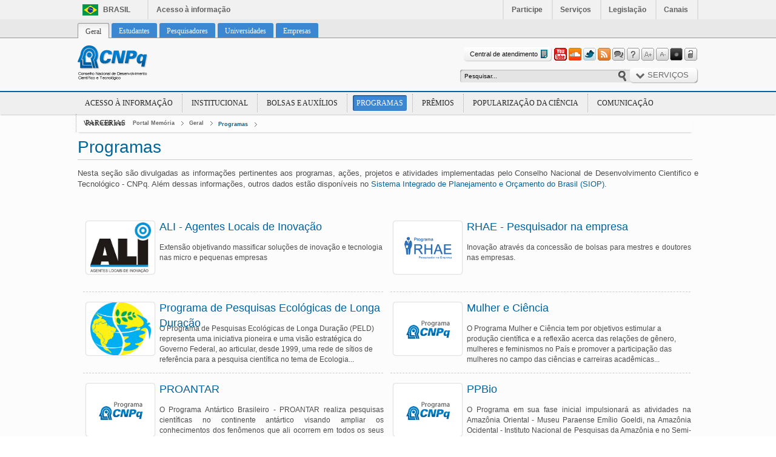

--- FILE ---
content_type: text/html;charset=UTF-8
request_url: https://memoria.cnpq.br/programas;jsessionid=130C014FE72D37E36BDAE4ACF81452BC
body_size: 15273
content:
<!DOCTYPE html> <html class="ltr" dir="ltr" lang="pt-BR"> <head> <title>Programas - Portal Memória</title> <meta content="text/html; charset=UTF-8" http-equiv="content-type" /> <link rel="Shortcut Icon" href="/Portal-CNPq-Home-theme/images/favicon.ico" /> <link href="/html/portal/css.jsp?browserId=other&amp;themeId=PortalCNPqHome_WAR_PortalCNPqHometheme&amp;colorSchemeId=01&amp;minifierType=css&amp;languageId=pt_BR&amp;t=1332008194000" rel="stylesheet" type="text/css" /> <link href="/html/portlet/journal_content/css/main.jsp?browserId=other&amp;themeId=PortalCNPqHome_WAR_PortalCNPqHometheme&amp;colorSchemeId=01&amp;minifierType=css&amp;languageId=pt_BR&amp;t=1766008589000" rel="stylesheet" type="text/css" /> <link href="/html/portlet/asset_publisher/css/main.jsp?browserId=other&amp;themeId=PortalCNPqHome_WAR_PortalCNPqHometheme&amp;colorSchemeId=01&amp;minifierType=css&amp;languageId=pt_BR&amp;t=1766008589000" rel="stylesheet" type="text/css" /> <link href="/twitter-user-portlet/css/portlet.css?browserId=other&amp;minifierType=css&amp;languageId=pt_BR&amp;t=1372356402000" rel="stylesheet" type="text/css" /> <link href="/html/portlet/site_map/css/main.jsp?browserId=other&amp;themeId=PortalCNPqHome_WAR_PortalCNPqHometheme&amp;colorSchemeId=01&amp;minifierType=css&amp;languageId=pt_BR&amp;t=1766008589000" rel="stylesheet" type="text/css" /> <script type="text/javascript">/*<![CDATA[*/var Liferay={Browser:{acceptsGzip:function(){return true},getMajorVersion:function(){return 131},getRevision:function(){return"537.36"},getVersion:function(){return"131.0.0.0"},isAir:function(){return false},isChrome:function(){return true},isFirefox:function(){return false},isGecko:function(){return true},isIe:function(){return false},isIphone:function(){return false},isLinux:function(){return false},isMac:function(){return true},isMobile:function(){return false},isMozilla:function(){return true},isOpera:function(){return false},isRtf:function(){return true},isSafari:function(){return true},isSun:function(){return false},isWap:function(){return false},isWapXhtml:function(){return false},isWebKit:function(){return true},isWindows:function(){return false},isWml:function(){return false}},ThemeDisplay:{getCompanyId:function(){return"10132"},getCompanyGroupId:function(){return"10165"},getUserId:function(){return"10135"},getDoAsUserIdEncoded:function(){return""},getPlid:function(){return"12129"},getLayoutId:function(){return"10"},getLayoutURL:function(){return"https://memoria.cnpq.br/programas"},isPrivateLayout:function(){return"false"},getParentLayoutId:function(){return"1"},getScopeGroupId:function(){return"10157"},getParentGroupId:function(){return"10157"},isImpersonated:function(){return false},isSignedIn:function(){return false},getDefaultLanguageId:function(){return"pt_BR"},getLanguageId:function(){return"pt_BR"},isFreeformLayout:function(){return false},isStateExclusive:function(){return false},isStateMaximized:function(){return false},isStatePopUp:function(){return false},getPathContext:function(){return""},getPathImage:function(){return"/image"},getPathJavaScript:function(){return"/html/js"},getPathMain:function(){return"/c"},getPathThemeImages:function(){return"/Portal-CNPq-Home-theme/images"},getPathThemeRoot:function(){return"/Portal-CNPq-Home-theme/"},getURLHome:function(){return"https://memoria.cnpq.br/web/guest/geral"},getSessionId:function(){return"4F7DB4431E4AE965EB1FA5F10099EAF2"},getPortletSetupShowBordersDefault:function(){return true}},PropsValues:{NTLM_AUTH_ENABLED:false}};var themeDisplay=Liferay.ThemeDisplay;Liferay.AUI={getBasePath:function(){return"/html/js/aui/"},getCombine:function(){return true},getComboPath:function(){return"/combo/?browserId=other&minifierType=js&languageId=pt_BR&t=1332008242000&p=/html/js&"},getFilter:function(){return{replaceStr:function(c,b,a){return b+"m="+(c.split("/html/js")[1]||"")},searchExp:"(\\?|&)/([^&]+)"}}};window.YUI_config={comboBase:Liferay.AUI.getComboPath(),fetchCSS:false,filter:Liferay.AUI.getFilter(),root:Liferay.AUI.getBasePath()};Liferay.currentURL="\x2fprogramas";Liferay.currentURLEncoded="%2Fprogramas";/*]]>*/</script> <script src="/html/js/barebone.jsp?browserId=other&amp;themeId=PortalCNPqHome_WAR_PortalCNPqHometheme&amp;colorSchemeId=01&amp;minifierType=js&amp;minifierBundleId=javascript.barebone.files&amp;languageId=pt_BR&amp;t=1332008242000" type="text/javascript"></script> <script type="text/javascript">/*<![CDATA[*/Liferay.Portlet.list=["73_INSTANCE_sN80","56_INSTANCE_8NkD","101_INSTANCE_R7Ts","56_INSTANCE_0oUw","twitterportlet_WAR_twitteruserportlet","85_INSTANCE_p7C0","56_INSTANCE_SJ2r","56_INSTANCE_Y1d4","77","56_INSTANCE_zVP1"];/*]]>*/</script> <link class="lfr-css-file" href="/Portal-CNPq-Home-theme/css/main.css?browserId=other&amp;minifierType=css&amp;languageId=pt_BR&amp;t=1440682773000" rel="stylesheet" type="text/css" /> <style type="text/css">#heading .logo{background:url(/image/layout_set_logo?img_id=30365&amp;t=1766009200328) no-repeat;display:block;font-size:0;height:62px;text-indent:-9999em;width:164px;}</style> <style type="text/css">.portlet-title{background:none repeat scroll 0 0 transparent!important;color:#7E7E7E!important;font-family:tahoma!important;font-size:23px!important;font-weight:normal!important;padding-bottom:38px!important;}input[value="Salvar como rascunho"]{display:none;}#navigation li{background:url("../images/bullet-menu.png") no-repeat scroll 2px 8px transparent;display:block;float:left;list-style-type:none;margin:10px 0 28px 22px;padding:0 2px 0 19px;text-shadow:0 1px 0 #FFF;}.documentos{background:none repeat scroll 0 0 #E5E5E5;border-radius:4px 4px 4px 4px;box-shadow:0 0 5px #888;margin:8px 5px 1px 3px;padding:8px 9px 10px 10px;}.documentos .results-row td{background:trasparent;border-top:1px dashed #CCC;}.documentos .portlet-title{background:none repeat scroll 0 0 transparent!important;color:#7E7E7E!important;font-family:tahoma!important;font-size:23px!important;font-weight:normal!important;margin-bottom:38px;padding-bottom:6px!important;padding-left:0;padding-right:0;padding-top:0;}.documentos .results-row.alt td{background:none repeat scroll 0 0 transparent!important;}.documentos .taglib-page-iterator{margin-bottom:-24px;margin-top:-9px;}.lfr-asset-panels .lfr-panel,.lfr-asset-column-details .lfr-panel{clear:both;margin-bottom:1.5em;margin-top:4.5em;}.portlet-body .taglib-header .header-title{color:#1DBF83;font-size:22px;font-weight:normal;text-indent:-20px;}div.orbit a img{opacity:1!important;}.orbit-bullets{display:none;}.taglib-search-iterator td.align-right{text-align:left;}.orgaos-mcti a{background:url("http://www.cienciasemfronteiras.cnpq.br/Ciencia_sem_fronteiras-theme/images/sprite-logos-orgaos.png") no-repeat scroll left 10px transparent;float:left;height:62px;margin-left:24px;margin-right:auto;margin-top:0;width:122px;display:block;}.orgaos-mec a{background:url("http://www.cienciasemfronteiras.cnpq.br/Ciencia_sem_fronteiras-theme/images/sprite-logos-orgaos.png") no-repeat scroll right 10px transparent;float:left;height:62px;margin-left:auto;margin-right:auto;margin-top:0;width:175px;display:block;}div.slider-nav{display:block;position:absolute;top:88px;width:100%;z-index:9999999;}.orbit-bullets{display:block;left:48%;list-style:none outside none;margin:-2px 0 0;padding:0;position:absolute;z-index:1000;}.results-row{border-top:1px dashed #999;}</style> <style type="text/css"></style> <script type="text/javascript" src="/Portal-CNPq-Home-theme/js/jquery.min.js"></script> <script type="text/javascript" src="/Portal-CNPq-Home-theme/js/jquery.bestupper.min.js"></script> <script type="text/javascript" src="/Portal-CNPq-Home-theme/js/jquery.cookie.js"></script> <script type="text/javascript" src="/Portal-CNPq-Home-theme/js/jquery.jqtransform.js"></script> <script type="text/javascript" src="/Portal-CNPq-Home-theme/js/init.js"></script> <script type="text/javascript" src="/Portal-CNPq-Home-theme/js/organictabs.jquery.js"></script> <script type="text/javascript" src="/Portal-CNPq-Home-theme/js/voltar-ao-topo.js"></script> <script type="text/javascript" src="/Portal-CNPq-Home-theme/js/jquery.accordion.js"></script> <script type="text/javascript" src="/Portal-CNPq-Home-theme/js/galeria_youtube.js"></script> <script type="text/javascript" src="/Portal-CNPq-Home-theme/js/jcarousel.js"></script> <script type="text/javascript" src="/Portal-CNPq-Home-theme/js/infograficos.js"></script> <script type="text/javascript" src="/Portal-CNPq-Home-theme/js/banner_perfis.js"></script> <script type="text/javascript" src="/Portal-CNPq-Home-theme/js/font_size.js"></script> <script type="text/javascript" src="/Portal-CNPq-Home-theme/js/youtube-link-to-player.js"></script> <script type="text/javascript" src="/Portal-CNPq-Home-theme/js/jquery.carouFredSel-6.2.1-packed.js"></script> <script type="text/javascript" src="/Portal-CNPq-Home-theme/js/flickity.pkgd.js"></script> <!-- js filtro rodape --> <script type="text/javascript" src="/Portal-CNPq-Home-theme/js/jquery.mCustomScrollbar.concat.min.js"></script> <script type="text/javascript" src="/Portal-CNPq-Home-theme/js/quicksilver.js"></script> <script type="text/javascript" src="/Portal-CNPq-Home-theme/js/ScrollbarAndFormSearch-custom.js"></script> <!-- js filtro rodape --> <!-- js soundcloud Inicio --> <!--<script type="text/javascript" src="/Portal-CNPq-Home-theme/js/audioPlugin.js"></script>--> <script type="text/javascript" src="https://w.soundcloud.com/player/api.js"></script> <script type="text/javascript" src="/Portal-CNPq-Home-theme/js/sondCloud-api-Custom.js"></script> <!-- js soundcloud fim --> <script>/*<![CDATA[*/jQuery(document).ready(function(){var a=$(".tit_noticias a").parents(".portlet-asset-publisher").length;if(a>=2){$(".portlet-asset-publisher  .tit_noticias a:eq(0)").each(function(){destak1=$(this).attr("href")});$(".tit_noticias a").parents(".portlet-asset-publisher:eq(1)").each(function(){$(".asset-full-content").hide();$(this).find(".final-separator:eq(0)").hide();$(this).find(".tit_noticias a").each(function(){elemento=$(this).parent().parent().parent().parent().parent().parent().parent();destak2=$(this).attr("href");if(destak1==destak2){$(elemento).html("")}});$(this).find(".rel_noticias").removeClass("primeira-noticia");$(this).find(".rel_noticias").removeClass("primeira-noticia-estudante");$(this).find(".rel_noticias").removeClass("primeira-noticia-pesquisador");$(this).find(".rel_noticias").removeClass("primeira-noticia-universidades");$(this).find(".rel_noticias").removeClass("primeira-noticia-empresas");$(".asset-full-content").show()})}});/*]]>*/</script> <meta http-equiv="X-UA-Compatible" value="IE=9"/> <!--Google Analytics - in�cio--> <script type="text/javascript">/*<![CDATA[*/var _gaq=_gaq||[];_gaq.push(["_setAccount","UA-31709752-1"]);_gaq.push(["_trackPageview"]);(function(){var b=document.createElement("script");b.type="text/javascript";b.async=true;b.src=("https:"==document.location.protocol?"https://ssl":"http://www")+".google-analytics.com/ga.js";var a=document.getElementsByTagName("script")[0];a.parentNode.insertBefore(b,a)})();/*]]>*/</script> <!--Google Analytics - fim--> <script src="/Portal-CNPq-Home-theme/js/mrBanner.js" type="text/javascript"></script> </head> <body class=" controls-visible guest-community signed-out public-page"> <div id="limites"> <div id="barra-brasil"> <div id="wrapper-barra-brasil"> <div class="brasil-flag"><a class="link-barra" href="http://brasil.gov.br">Brasil</a></div> <span class="acesso-info"><a class="link-barra" href="http://brasil.gov.br/barra#acesso-informacao">Acesso &agrave; informa&ccedil;&atilde;o</a></span> <ul class="list"> <li class="list-item first"><a class="link-barra" href="http://brasil.gov.br/barra#participe">Participe</a></li> <li class="list-item"><a class="link-barra" href="http://www.servicos.gov.br/">Servi&ccedil;os</a></li> <li class="list-item"><a class="link-barra" href="http://www.planalto.gov.br/legislacao">Legisla&ccedil;&atilde;o</a></li> <li class="list-item last last-item"><a class="link-barra" href="http://brasil.gov.br/barra#orgaos-atuacao-canais">Canais</a></li> </ul> </div> </div> <!--<script src="http://www.mct.gov.br/topo-mcti/topo-mcti.js.php" type="text/javascript"></script>--> <div id="wrapper"> <a href="#main-content" id="skip-to-content">Pular para o conteúdo</a> <div id="topo"> <header id="banner" role="banner"> <a href="/c/portal/login?p_l_id=12129" id="sign-in" rel="nofollow">Entrar</a> <!--INICIO NAVIGATOR --> <div id="abas-perfis"> <ul class="container"> <li class="selected"> <a href="https://memoria.cnpq.br/geral;jsessionid=4F7DB4431E4AE965EB1FA5F10099EAF2" ><span> Geral</span></a> <div class="menu_principal"> <ul class="child-menu"> <li> <a href="https://memoria.cnpq.br/acesso-a-informacao;jsessionid=4F7DB4431E4AE965EB1FA5F10099EAF2" >Acesso à Informação</a> </li> <li> <a href="https://memoria.cnpq.br/o-cnpq;jsessionid=4F7DB4431E4AE965EB1FA5F10099EAF2" >Institucional</a> </li> <li> <a href="https://memoria.cnpq.br/bolsas-e-auxilios;jsessionid=4F7DB4431E4AE965EB1FA5F10099EAF2" >Bolsas e Auxílios</a> </li> <li class="selected"> <a href="https://memoria.cnpq.br/programas;jsessionid=4F7DB4431E4AE965EB1FA5F10099EAF2" >Programas</a> </li> <li> <a href="https://memoria.cnpq.br/premios;jsessionid=4F7DB4431E4AE965EB1FA5F10099EAF2" >Prêmios</a> </li> <li> <a href="https://memoria.cnpq.br/popularizacao-da-ciencia;jsessionid=4F7DB4431E4AE965EB1FA5F10099EAF2" >Popularização da Ciência</a> </li> <li> <a href="https://memoria.cnpq.br/comunicacao;jsessionid=4F7DB4431E4AE965EB1FA5F10099EAF2" >Comunicação</a> </li> <li> <a href="https://memoria.cnpq.br/parcerias;jsessionid=4F7DB4431E4AE965EB1FA5F10099EAF2" >Parcerias</a> </li> </ul> </div> </li> <li> <a href="https://memoria.cnpq.br/estudantes;jsessionid=4F7DB4431E4AE965EB1FA5F10099EAF2" ><span> Estudantes</span></a> </li> <li> <a href="https://memoria.cnpq.br/pesquisadores;jsessionid=4F7DB4431E4AE965EB1FA5F10099EAF2" ><span> Pesquisadores</span></a> </li> <li> <a href="https://memoria.cnpq.br/universidades;jsessionid=4F7DB4431E4AE965EB1FA5F10099EAF2" ><span> Universidades</span></a> </li> <li> <a href="https://memoria.cnpq.br/empresas;jsessionid=4F7DB4431E4AE965EB1FA5F10099EAF2" ><span> Empresas</span></a> </li> </ul> </div> <!--FIM NAVIGATOR--> </header> <div id="top-bar"> <div class="container"> <hgroup id="heading"> <h1 class="company-title"> <a class="logo" href="https://memoria.cnpq.br/web/guest/geral;jsessionid=4F7DB4431E4AE965EB1FA5F10099EAF2" title="Ir para Portal Memória"> <span>Portal Memória</span> </a> </h1> </hgroup> <div id="containerTopRight"> <div id="contatoOportunidades"> <a href="/web/guest/central-de-atendimento" class="faleConosco">Central de atendimento<span></span></a> </div> <div id="btnsBusca"> <ul class="btsTools"> <li> <a class="btn-youtube" href="http://www.youtube.com/cnpqoficial" target="_blank" rel="tooltip" title="Youtube"></a> </li> <li> <a class="btn-soundcloud" href="https://soundcloud.com/cnpq" target="_blank" rel="tooltip" title="SoundCloud"></a> </li> <li> <a class="btn-twitter" href="https://twitter.com/CNPq_oficial" target="_blank" rel="tooltip" title="Twitter"></a> </li> <li> <a class="btn-rss" href="/web/guest/noticias/-/asset_publisher/6QsO/rss?p_p_cacheability=cacheLevelPage" rel="tooltip" title="RSS"></a> </li> <li> <a class="btn-Ouvidoria" href="/web/guest/ouvidoria" rel="tooltip" title="Ouvidoria"></a> </li> </ul> <ul class="btsTools"> <li> <a class="btn-pFrequentes" href="/perguntas-frequentes1" rel="tooltip" title="Perguntas Frequentes"></a> </li> <li> <a class="btn-aPlus" href="" rel="tooltip" title="Aumentar a fonte"></a> </li> <li> <a class="btn-aLess" href="" rel="tooltip" title="Diminuir a fonte"></a> </li> <li> <a class="btn-aContast" href="" rel="tooltip" title="Contraste"></a> </li> <li> <a class="btn-aLogin" href="http://portal-adm.cnpq.br/web/guest/geral?p_p_id=58&p_p_lifecycle=0&p_p_state=maximized&p_p_mode=view&saveLastPath=0&_58_struts_action=%2Flogin%2Flogin" rel="tooltip" title="Login"></a> </li> </ul> <hr/> </div> </div> <hr/> </div> </div> </div> <div id="content"> <div id="p_p_id_103_" class="portlet-boundary portlet-boundary_103_  portlet-static portlet-static-end  " > <a id="p_103"></a> </div> <div class="CNPq_AcoesProgramas" id="main-content" role="main"> <div id="conteudo_central"> <!-- Busca --> <div id="busca_principal"> <div class="portlet-layout"> <div class="portlet-column portlet-column-only" id="column-8"> <div class="portlet-dropzone portlet-column-content portlet-column-content-only" id="layout-column_column-8"> <div id="p_p_id_77_" class="portlet-boundary portlet-boundary_77_  portlet-static portlet-static-end portlet-journal-content-search " > <a id="p_77"></a> <div class="portlet-borderless-container" style=""> <div class="portlet-body"> <form action="https://memoria.cnpq.br/programas;jsessionid=4F7DB4431E4AE965EB1FA5F10099EAF2?p_p_id=77&p_p_lifecycle=0&p_p_state=maximized&p_p_mode=view&p_p_col_id=column-8&p_p_col_count=1&_77_struts_action=%2Fjournal_content_search%2Fsearch" class="aui-form" method="post" name="_77_fm" onSubmit="submitForm(this); return false;"> <span class="aui-field aui-field-text aui-field-inline"> <span class="aui-field-content"> <span class='aui-field-element '> <input class="aui-field-input aui-field-input-text"  id="_77_keywords" name="_77_keywords"   title="Procurar conteúdo web" type="text" value="Pesquisar&#x2e;&#x2e;&#x2e;"  onBlur="if (this.value == '') { this.value = '\u0050\u0065\u0073\u0071\u0075\u0069\u0073\u0061\u0072\u002e\u002e\u002e'; }" onFocus="if (this.value == '\u0050\u0065\u0073\u0071\u0075\u0069\u0073\u0061\u0072\u002e\u002e\u002e') { this.value = ''; }" size="30"  /> </span> </span> </span> <span class="aui-field aui-field-image aui-field-inline"> <span class="aui-field-content"> <span class='aui-field-element '> <input class="aui-field-input aui-field-input-image"  id="_77_search" name="_77_search"   title="Pesquisar" type="image" value=""  align="absmiddle" src="/Portal-CNPq-Home-theme/images/common/search.png" border="0"  /> </span> </span> </span> </form> </div> </div> </div> </div></div> </div> </div> <!-- Servi�os --> <div id="servicos"> <div class="portlet-layout"> <div class="portlet-column portlet-column-only" id="column-9"> <div class="portlet-dropzone portlet-column-content portlet-column-content-only" id="layout-column_column-9"> <div id="p_p_id_56_INSTANCE_zVP1_" class="portlet-boundary portlet-boundary_56_  portlet-static portlet-static-end portlet-journal-content " > <a id="p_56_INSTANCE_zVP1"></a> <div class="portlet-borderless-container" style=""> <div class="portlet-body"> <div class="journal-content-article" id="article_10132_10157_13986_4.9"> <ul id="btnServicos"> <li > <a id="temasButton" class=" ">Serviços</a> <ul class="off" id="temasNav"> <li> <h3>Todos os serviços</h3> <ul> <li><a href="http://lattes.cnpq.br/" target="_blank" title="Plataforma Lattes"> Plataforma Lattes </a></li> <li><a href="http://carloschagas.cnpq.br/" target="_blank" title="Plataforma Carlos Chagas"> Plataforma Carlos Chagas </a></li> <li><a href="http://cnpq.br/web/guest/mapa-de-investimentos-novo" target="_blank" title="Mapa de Investimentos"> Mapa de Investimentos </a></li> <li><a href="http://lattes.cnpq.br/" target="_blank" title="Diretório de Grupos de Pesquisa"> Diretório de Grupos de Pesquisa </a></li> <li><a href="http://email.cnpq.br" target="_blank" title="E-mail do Pesquisador"> E-mail do Pesquisador </a></li> <li><a href="/web/guest/importacoes-para-pesquisa" target="_blank" title="Importações para Pesquisa"> Importações para Pesquisa </a></li> <li><a href="/web/guest/agencia-de-viagem" target="_blank" title="Agência de viagens credenciada"> Agência de viagens credenciada </a></li> <li><a href="/web/guest/estatisticas" target="_blank" title="Estatísticas e indicadores"> Estatísticas e indicadores </a></li> <li><a href="https://wwws.cnpq.br/sigef_imp/owa/pservicos.entrada?opcao=contracheque" target="_blank" title="Emissão de Contra-cheques"> Emissão de Contra-cheques </a></li> <li><a href="https://wwws.cnpq.br/sigef_imp/owa/pservicos.entrada?opcao=decrend" target="_blank" title="Declaração de Rendimentos"> Declaração de Rendimentos </a></li> <li><a href="http://servicosweb.cnpq.br/ad/assinar/" target="_blank" title="Assinador Digital"> Assinador Digital </a></li> <li><a href="http://servicosweb.cnpq.br/visualizador/" target="_blank" title="Consultar Autenticidade de Documentos"> Consultar Autenticidade de Documentos </a></li> <li><a href="http://servicosweb.cnpq.br/ad/autenticar/" target="_blank" title="Autenticador Digital"> Autenticador Digital </a></li> <li><a href="http://plsql1.cnpq.br/guia_recolhimento/sigef01" target="_blank" title="Gerador GRU"> Gerador GRU </a></li> <li><a href="/web/guest/sua-senha" target="_blank" title="Sua Senha"> Sua Senha </a></li> <li><a href="https://wwws.cnpq.br/cvlattesweb/pkg_cad_rh.inicio" target="_blank" title="Cadastrar Usuário"> Cadastrar Usuário </a></li> <li><a href="/web/guest/acesso-ao-patrimonio-genetico" target="_blank" title="Acesso ao patrimônio genético"> Acesso ao patrimônio genético </a></li> <li><a href="/web/guest/aex-expedicao-cientifica" target="_blank" title="Expedição Científica"> Expedição Científica </a></li> <li><a href="/web/guest/ferramentas" target="_blank" title="Ferramentas para Bolsas"> Ferramentas para Bolsas </a></li> <li><a href="/web/guest/livro-eletronico" target="_blank" title="Livro Eletrônico"> Livro Eletrônico </a></li> <li><a href="/web/guest/dados_abertos" target="_blank" title="Dados Abertos"> Dados Abertos </a></li> <li><a href="/web/guest/propriedade-intelectual" target="_blank" title="Suporte a Propriedade Intelectual"> Suporte a Propriedade Intelectual </a></li> </ul> </li> </ul> </li> </ul> <script>/*<![CDATA[*/$(document).ready(function(){$("#btnServicos > li").click(function(){$(this).toggleClass("selected")})});/*]]>*/</script> </div> </div> </div> </div> </div></div> </div> </div> <!-- Breadcramps --> <div id="breadcramps"> <div class="portlet-layout"> <div class="portlet-column portlet-column-only" id="column-1"> <div class="portlet-dropzone portlet-column-content portlet-column-content-only" id="layout-column_column-1"> <div id="p_p_id_73_INSTANCE_sN80_" class="portlet-boundary portlet-boundary_73_  portlet-static portlet-static-end portlet-breadcrumb " > <a id="p_73_INSTANCE_sN80"></a> <div class="portlet-borderless-container" style=""> <div class="portlet-body"> <ul class="breadcrumbs lfr-component"> <li class="first"><span><a href="https://memoria.cnpq.br">Portal Memória</a></span></li><li><span><a href="https://memoria.cnpq.br/geral" >Geral</a></span></li><li class="last"><span><a href="https://memoria.cnpq.br/programas" >Programas</a></span></li> </ul> </div> </div> </div> </div></div> </div> </div> <!-- Conte�do  --> <div id="conteudo"> <div class="portlet-layout"> <div class="portlet-column portlet-column-only" id="column-2"> <div class="portlet-dropzone portlet-column-content portlet-column-content-only" id="layout-column_column-2"> <div id="p_p_id_56_INSTANCE_8NkD_" class="portlet-boundary portlet-boundary_56_  portlet-static portlet-static-end portlet-journal-content " > <a id="p_56_INSTANCE_8NkD"></a> <div class="portlet-borderless-container" style=""> <div class="portlet-body"> <div class="journal-content-article" id="article_10132_10157_95816_1.6"> <div class="containerTxt"><h2 class="tit-page">Programas</h2><p> Nesta seção são divulgadas as informações pertinentes aos programas, ações, projetos e atividades implementadas pelo Conselho Nacional de Desenvolvimento Cientifico e Tecnológico - CNPq. Além dessas informações, outros dados estão disponíveis no <a href="https://www.siop.planejamento.gov.br/siop/" target="_blank">Sistema Integrado de Planejamento e Orçamento do Brasil (SIOP)</a>.</p> </div> </div> </div> </div> </div> <div id="p_p_id_101_INSTANCE_R7Ts_" class="portlet-boundary portlet-boundary_101_  portlet-static portlet-static-end portlet-asset-publisher " > <a id="p_101_INSTANCE_R7Ts"></a> <div class="portlet-borderless-container" style=""> <div class="portlet-body"> <form action="" class="aui-form  " id="_101_INSTANCE_R7Ts_fm" name="_101_INSTANCE_R7Ts_fm" > <div class="add-asset-selector"> </div> </form> <div class="asset-full-content no-title"> <div class="asset-content"> <div class="journal-content-article"> <div class="programas"> <ul class="list-programas cl contemfloat"> <li> <div class="img_prog"> <a title="Saiba mais" class="link-programas" href="/web/guest/apresentacao15" style="background:url(/image/image_gallery?uuid=32d203ee-5848-47fa-88e3-5bc436674374&groupId=10157&t=1422620282920) no-repeat 0 0; width:178px; height:108px; display:block;"></a> </div> <div> <a href="/web/guest/apresentacao15"><h3>ALI - Agentes Locais de Inovação</h3></a> <p> Extens&atilde;o objetivando massificar solu&ccedil;&otilde;es de inova&ccedil;&atilde;o e tecnologia nas micro e pequenas empresas</p> <div class="clear"></div> </div> <div> </div> </li> </ul> </div> </div> </div> <div class="asset-metadata"> </div> </div> <div class="separator"><!-- --></div> <div class="asset-full-content no-title"> <div class="asset-content"> <div class="journal-content-article"> <div class="programas"> <ul class="list-programas cl contemfloat"> <li> <div class="img_prog"> <a title="Saiba mais" class="link-programas" href="/web/guest/rhae" style="background:url(/image/image_gallery?uuid=465de5bc-e7dc-4b2f-b63d-6ba86fb72dbb&groupId=10157&t=1421412679233) no-repeat 0 0; width:178px; height:108px; display:block;"></a> </div> <div> <a href="/web/guest/rhae"><h3>RHAE - Pesquisador na empresa</h3></a> <p style="text-align: justify;"> Inova&ccedil;&atilde;o atrav&eacute;s da concess&atilde;o de bolsas para mestres e doutores nas empresas.</p> <div class="clear"></div> </div> <div> </div> </li> </ul> </div> </div> </div> <div class="asset-metadata"> </div> </div> <div class="separator"><!-- --></div> <div class="asset-full-content no-title"> <div class="asset-content"> <div class="journal-content-article"> <div class="programas"> <ul class="list-programas cl contemfloat"> <li> <div class="img_prog"> <a title="Saiba mais" class="link-programas" href="/web/guest/apresentacao7" style="background:url(/image/image_gallery?uuid=c1ad8e53-6357-4b84-9455-bc7ca7607b40&groupId=10157&t=1441816507022) no-repeat 0 0; width:178px; height:108px; display:block;"></a> </div> <div> <a href="/web/guest/apresentacao7"><h3>Programa de Pesquisas Ecológicas de Longa Duração</h3></a> <p> O Programa de Pesquisas Ecológicas de Longa Duração (PELD) representa uma iniciativa pioneira e uma visão estratégica do Governo Federal, ao articular, desde 1999, uma rede de sítios de referência para a pesquisa científica no tema de Ecologia...</p> <div class="clear"></div> </div> <div> </div> </li> </ul> </div> </div> </div> <div class="asset-metadata"> </div> </div> <div class="separator"><!-- --></div> <div class="asset-full-content no-title"> <div class="asset-content"> <div class="journal-content-article"> <div class="programas"> <ul class="list-programas cl contemfloat"> <li> <div class="img_prog"> <a title="Saiba mais" class="link-programas" href="/web/guest/apresentacao2" style="background:url(/image/image_gallery?uuid=4e33fa25-cabe-46c9-a147-3dfab570ce41&groupId=10157&t=1334949706855) no-repeat 0 0; width:178px; height:108px; display:block;"></a> </div> <div> <a href="/web/guest/apresentacao2"><h3>Mulher e Ciência</h3></a> <p> O Programa Mulher e Ci&ecirc;ncia tem por objetivos estimular a produ&ccedil;&atilde;o cient&iacute;fica e a reflex&atilde;o acerca das rela&ccedil;&otilde;es de g&ecirc;nero, mulheres e feminismos no Pa&iacute;s e promover a participa&ccedil;&atilde;o das mulheres no campo das ci&ecirc;ncias e carreiras acad&ecirc;micas...</p> <div class="clear"></div> </div> <div> </div> </li> </ul> </div> </div> </div> <div class="asset-metadata"> </div> </div> <div class="separator"><!-- --></div> <div class="asset-full-content no-title"> <div class="asset-content"> <div class="journal-content-article"> <div class="programas"> <ul class="list-programas cl contemfloat"> <li> <div class="img_prog"> <a title="Saiba mais" class="link-programas" href="/web/guest/proantar" style="background:url(/image/image_gallery?uuid=4e33fa25-cabe-46c9-a147-3dfab570ce41&groupId=10157&t=1334949706855) no-repeat 0 0; width:178px; height:108px; display:block;"></a> </div> <div> <a href="/web/guest/proantar"><h3>PROANTAR</h3></a> <p style="text-align: justify;"> O Programa Ant&aacute;rtico Brasileiro - PROANTAR realiza pesquisas cient&iacute;ficas no continente ant&aacute;rtico visando ampliar os conhecimentos dos fen&ocirc;menos que ali ocorrem em todos os seus aspectos a suas influ&ecirc;ncias sobre o Brasil...</p> <div class="clear"></div> </div> <div> </div> </li> </ul> </div> </div> </div> <div class="asset-metadata"> </div> </div> <div class="separator"><!-- --></div> <div class="asset-full-content no-title"> <div class="asset-content"> <div class="journal-content-article"> <div class="programas"> <ul class="list-programas cl contemfloat"> <li> <div class="img_prog"> <a title="Saiba mais" class="link-programas" href="http://ppbio.inpa.gov.br/Port" style="background:url(/image/image_gallery?uuid=4e33fa25-cabe-46c9-a147-3dfab570ce41&groupId=10157&t=1334949706855) no-repeat 0 0; width:178px; height:108px; display:block;"></a> </div> <div> <a href="http://ppbio.inpa.gov.br/Port"><h3>PPBio</h3></a> <p style="text-align: justify;"> O Programa em sua fase inicial impulsionar&aacute; as atividades na Amaz&ocirc;nia Oriental - Museu Paraense Em&iacute;lio Goeldi, na Amaz&ocirc;nia Ocidental - Instituto Nacional de Pesquisas da Amaz&ocirc;nia e no Semi-&aacute;rido...</p> <div class="clear"></div> </div> <div> </div> </li> </ul> </div> </div> </div> <div class="asset-metadata"> </div> </div> <div class="separator"><!-- --></div> <div class="asset-full-content no-title"> <div class="asset-content"> <div class="journal-content-article"> <div class="programas"> <ul class="list-programas cl contemfloat"> <li> <div class="img_prog"> <a title="Saiba mais" class="link-programas" href="http://www.cienciasemfronteiras.gov.br" style="background:url(/image/image_gallery?uuid=4e33fa25-cabe-46c9-a147-3dfab570ce41&groupId=10157&t=1334949706855) no-repeat 0 0; width:178px; height:108px; display:block;"></a> </div> <div> <a href="http://www.cienciasemfronteiras.gov.br"><h3>Ciência sem Fronteiras</h3></a> <p> Ci&ecirc;ncia sem Fronteiras &eacute; um programa que busca promover a consolida&ccedil;&atilde;o, expans&atilde;o e internacionaliza&ccedil;&atilde;o da ci&ecirc;ncia e tecnologia, da inova&ccedil;&atilde;o e da competitividade brasileira por meio do interc&acirc;mbio e da mobilidade internacional...</p> <div class="clear"></div> </div> <div> </div> </li> </ul> </div> </div> </div> <div class="asset-metadata"> </div> </div> <div class="separator"><!-- --></div> <div class="asset-full-content no-title"> <div class="asset-content"> <div class="journal-content-article"> <div class="programas"> <ul class="list-programas cl contemfloat"> <li> <div class="img_prog"> <a title="Saiba mais" class="link-programas" href="/web/guest/cooperacao-internacional" style="background:url(/image/image_gallery?uuid=4e33fa25-cabe-46c9-a147-3dfab570ce41&groupId=10157&t=1326718358060) no-repeat 0 0; width:178px; height:108px; display:block;"></a> </div> <div> <a href="/web/guest/cooperacao-internacional"><h3>Cooperação Internacional</h3></a> <p style="text-align: justify;"> Na CGCIN - Assessoria de Coopera&ccedil;&atilde;o Internacional do CNPq, a coopera&ccedil;&atilde;o cient&iacute;fica e tecnol&oacute;gica internacional &eacute; empreendida por meio do apoio &agrave; mobilidade de pesquisadores no desenvolvimento conjunto de pesquisas...</p> <div class="clear"></div> </div> <div> </div> </li> </ul> </div> </div> </div> <div class="asset-metadata"> </div> </div> <div class="separator"><!-- --></div> <div class="asset-full-content no-title"> <div class="asset-content"> <div class="journal-content-article"> <div class="programas"> <ul class="list-programas cl contemfloat"> <li> <div class="img_prog"> <a title="Saiba mais" class="link-programas" href="/web/guest/cgctm" style="background:url(/image/image_gallery?uuid=4e33fa25-cabe-46c9-a147-3dfab570ce41&groupId=10157&t=1326717277043) no-repeat 0 0; width:178px; height:108px; display:block;"></a> </div> <div> <a href="/web/guest/cgctm"><h3>Pesquisas Ecológicas de Longa Duração</h3></a> <p style="text-align: justify;"> Criado em 1996, sob a responsabilidade do MCT/CNPq, o PELD representa um programa estratégico para a consolidação de uma tradição nacional em pesquisa ecológica de longa duração.</p> <div class="clear"></div> </div> <div> </div> </li> </ul> </div> </div> </div> <div class="asset-metadata"> </div> </div> <div class="separator"><!-- --></div> <div class="asset-full-content no-title"> <div class="asset-content"> <div class="journal-content-article"> <div class="programas"> <ul class="list-programas cl contemfloat"> <li> <div class="img_prog"> <a title="Saiba mais" class="link-programas" href="/web/guest/sisbiota" style="background:url(/image/image_gallery?uuid=4e33fa25-cabe-46c9-a147-3dfab570ce41&groupId=10157&t=1334926641732) no-repeat 0 0; width:178px; height:108px; display:block;"></a> </div> <div> <a href="/web/guest/sisbiota"><h3>SISBIOTA</h3></a> <p style="text-align: justify;"> O objetivo do Sistema Nacional de Pesquisa &eacute; fomentar e ampliar o conhecimento da biodiversidade brasileira, melhorar a capacidade preditiva de respostas a mudan&ccedil;as globais, particularmente &agrave;s mudan&ccedil;as...</p> <div class="clear"></div> </div> <div> </div> </li> </ul> </div> </div> </div> <div class="asset-metadata"> </div> </div> <div class="separator"><!-- --></div> <div class="asset-full-content no-title"> <div class="asset-content"> <div class="journal-content-article"> <div class="programas"> <ul class="list-programas cl contemfloat"> <li> <div class="img_prog"> <a title="Saiba mais" class="link-programas" href="/web/guest/reflora" style="background:url(/image/image_gallery?uuid=4e33fa25-cabe-46c9-a147-3dfab570ce41&groupId=10157&t=1334925138332) no-repeat 0 0; width:178px; height:108px; display:block;"></a> </div> <div> <a href="/web/guest/reflora"><h3>REFLORA</h3></a> <p style="text-align: justify;"> O Programa &quot;Plantas do Brasil: Resgate Hist&oacute;rico e Herb&aacute;rio Virtual para o Conhecimento e Conserva&ccedil;&atilde;o da Flora Brasileira - REFLORA&quot; tem como objetivo resgatar e disponibilizar para o Brasil e para o mundo imagens e informa&ccedil;&otilde;es de amostras da flora brasileira...</p> <div class="clear"></div> </div> <div> </div> </li> </ul> </div> </div> </div> <div class="asset-metadata"> </div> </div> <div class="separator"><!-- --></div> <div class="asset-full-content no-title"> <div class="asset-content"> <div class="journal-content-article"> <div class="programas"> <ul class="list-programas cl contemfloat"> <li> <div class="img_prog"> <a title="Saiba mais" class="link-programas" href="/web/guest/rede-pro-centro-oeste" style="background:url(/image/image_gallery?uuid=4e33fa25-cabe-46c9-a147-3dfab570ce41&groupId=10157&t=1334949706855) no-repeat 0 0; width:178px; height:108px; display:block;"></a> </div> <div> <a href="/web/guest/rede-pro-centro-oeste"><h3>Rede PRÓ CENTRO-OESTE</h3></a> <p style="text-align: justify;"> A Rede Centro Oeste de P&oacute;s-Gradua&ccedil;&atilde;o, Pesquisa e Inova&ccedil;&atilde;o - Rede PRO-CENTRO-OESTE foi institu&iacute;da por meio da Portaria Interministerial n&ordm; 1.038, em 10 de dezembro de 2009. Esta rede objetiva a forma&ccedil;&atilde;o de recursos humanos...</p> <div class="clear"></div> </div> <div> </div> </li> </ul> </div> </div> </div> <div class="asset-metadata"> </div> </div> <div class="separator"><!-- --></div> <div class="asset-full-content no-title"> <div class="asset-content"> <div class="journal-content-article"> <div class="programas"> <ul class="list-programas cl contemfloat"> <li> <div class="img_prog"> <a title="Saiba mais" class="link-programas" href="/web/guest/piict" style="background:url(/image/image_gallery?uuid=4e33fa25-cabe-46c9-a147-3dfab570ce41&groupId=10157&t=1333627901011) no-repeat 0 0; width:178px; height:108px; display:block;"></a> </div> <div> <a href="/web/guest/piict"><h3>Programas Institucionais de ICT</h3></a> <p style="text-align: justify;"> A bolsa de Inicia&ccedil;&atilde;o Cient&iacute;fica e Tecnol&oacute;gica &eacute; uma modalidade concedida pelo CNPq desde sua funda&ccedil;&atilde;o em 1951. O principal objetivo da bolsa era, inicialmente, despertar jovens talentos para a ci&ecirc;ncia...</p> <div class="clear"></div> </div> <div> </div> </li> </ul> </div> </div> </div> <div class="asset-metadata"> </div> </div> <div class="separator"><!-- --></div> <div class="asset-full-content no-title"> <div class="asset-content"> <div class="journal-content-article"> <div class="programas"> <ul class="list-programas cl contemfloat"> <li> <div class="img_prog"> <a title="Saiba mais" class="link-programas" href="/web/guest/protax" style="background:url(/image/image_gallery?uuid=4e33fa25-cabe-46c9-a147-3dfab570ce41&groupId=10157&t=1326717277043) no-repeat 0 0; width:178px; height:108px; display:block;"></a> </div> <div> <a href="/web/guest/protax"><h3>PROTAX</h3></a> <p style="text-align: justify;"> O Programa de Capacita&ccedil;&atilde;o em Taxonomia (Protax), uma parceria firmada entre o CNPq, a CAPES e o MCT, visa estimular a forma&ccedil;&atilde;o de recursos humanos altamente qualificados em Taxonomia e Curadoria de Cole&ccedil;&otilde;es Biol&oacute;gicas...</p> <div class="clear"></div> </div> <div> </div> </li> </ul> </div> </div> </div> <div class="asset-metadata"> </div> </div> <div class="separator"><!-- --></div> <div class="asset-full-content no-title"> <div class="asset-content"> <div class="journal-content-article"> <div class="programas"> <ul class="list-programas cl contemfloat"> <li> <div class="img_prog"> <a title="Saiba mais" class="link-programas" href="/web/guest/bionorte" style="background:url(/image/image_gallery?uuid=4e33fa25-cabe-46c9-a147-3dfab570ce41&groupId=10157&t=1334925856999) no-repeat 0 0; width:178px; height:108px; display:block;"></a> </div> <div> <a href="/web/guest/bionorte"><h3>BIONORTE</h3></a> <p style="text-align: justify;"> A Rede de Biodiversidade e Biotecnologia da Amaz&ocirc;nia Legal - <a href="http://www.bionorte.org.br/">BIONORTE</a>, institu&iacute;da por meio da Portaria MCT n&ordm; 901, de 04 de dezembro de 2008, objetiva integrar compet&ecirc;ncias para o desenvolvimento de projetos de pesquisa, desenvolvimento...</p> <div class="clear"></div> </div> <div> </div> </li> </ul> </div> </div> </div> <div class="asset-metadata"> </div> </div> <div class="separator"><!-- --></div> <div class="asset-full-content no-title"> <div class="asset-content"> <div class="journal-content-article"> <div class="programas"> <ul class="list-programas cl contemfloat"> <li> <div class="img_prog"> <a title="Saiba mais" class="link-programas" href="/web/guest/arquipelago" style="background:url(/image/image_gallery?uuid=4e33fa25-cabe-46c9-a147-3dfab570ce41&groupId=10157&t=1326718358060) no-repeat 0 0; width:178px; height:108px; display:block;"></a> </div> <div> <a href="/web/guest/arquipelago"><h3>Arquipélago e Ilhas Oceânicas</h3></a> <p style="text-align: justify;"> O Arquipélago de São Pedro e São Paulo notabiliza-se como importante objeto de pesquisa dos pontos de vista científico (geológico, geofísico, biológico, químico, físico e meteorológico), econômico, político e social...</p> <div class="clear"></div> </div> <div> </div> </li> </ul> </div> </div> </div> <div class="asset-metadata"> </div> </div> <div class="final-separator"><!-- --></div> </div> </div> </div> </div></div> </div> </div> <!-- Destaque  --> <div id="destaque"> <div class="portlet-layout"> <div class="portlet-column portlet-column-only cl-destaque" id="column-3"> <div class="portlet-dropzone portlet-column-content portlet-column-content-only" id="layout-column_column-3"> <div id="p_p_id_56_INSTANCE_0oUw_" class="portlet-boundary portlet-boundary_56_  portlet-static portlet-static-end portlet-journal-content " > <a id="p_56_INSTANCE_0oUw"></a> <div class="portlet-borderless-container" style=""> <div class="portlet-body"> <div class="journal-content-article" id="article_10132_10157_94003_7.2"> <style type="text/css">.gallery{background:#EEE;}.gallery a:hover{background:none;}.gallery a:before{background:none;}.flickity-viewport{border-radius:6px;box-shadow:1px 1px 2px -1px rgba(0,0,0,0.7) inset;background:none repeat scroll 0 0 #F4F4F4;}.gallery a img{box-shadow:none!important;}.flickity-page-dots{display:none;}button.flickity-prev-next-button{background:none!important;}button.flickity-prev-next-button:hover,.flickity-prev-next-button .arrow:hover{background:none!important;fill:#06C;border:none;}.gallery-cell{width:24%;height:100px;margin:0 55px;}</style> <div class="gallery js-flickity" data-flickity-options="{ &quot;contain&quot;: true, &quot;autoPlay&quot;: true }"> <div class="gallery-cell"> <a href="http://www.cienciasemfronteiras.gov.br" target="_blank"> <img src="/image/journal/article?img_id=2673797&t=1436187339014" target="_blank" alt="" width="223" height="88" /></a> </div> <div class="gallery-cell"> <a href="http://www.youtube.com/watch?v=_JbLr_C-HLk&feature=youtu.be" target="_blank"> <img src="/image/journal/article?img_id=2673798&t=1436187339034" target="_blank" alt="" width="223" height="88" /></a> </div> <div class="gallery-cell"> <a href="http://www.acessoainformacao.gov.br/acessoainformacaogov/" target="_blank"> <img src="/image/journal/article?img_id=2673799&t=1436187339044" target="_blank" alt="" width="223" height="88" /></a> </div> <div class="gallery-cell"> <a href="/documents/10157/d8dedc77-167a-4963-b7df-c4a776e4e511" target="_blank"> <img src="/image/journal/article?img_id=2673800&t=1436187339051" target="_blank" alt="" width="223" height="88" /></a> </div> <div class="gallery-cell"> <a href="http://carloschagas.cnpq.br/" target="_blank"> <img src="/image/journal/article?img_id=2673901&t=1436187339072" target="_blank" alt="" width="223" height="88" /></a> </div> <div class="gallery-cell"> <a href="http://lattes.cnpq.br/" target="_blank"> <img src="/image/journal/article?img_id=2673902&t=1436187339081" target="_blank" alt="" width="223" height="88" /></a> </div> <div class="gallery-cell"> <a href="http://inct.cnpq.br" target="_blank"> <img src="/image/journal/article?img_id=2673903&t=1436187339089" target="_blank" alt="" width="223" height="88" /></a> </div> <div class="gallery-cell"> <a href="http://dgp.cnpq.br/" target="_blank"> <img src="/image/journal/article?img_id=2673904&t=1436187339105" target="_blank" alt="" width="223" height="88" /></a> </div> <div class="gallery-cell"> <a href="http://www.portaltransparencia.gov.br/" target="_blank"> <img src="/image/journal/article?img_id=2673905&t=1436187339113" target="_blank" alt="" width="223" height="88" /></a> </div> <div class="gallery-cell"> <a href="/documents/10157/aa1f1a75-3fde-409e-b63e-2fd79ec2bc23" target="_blank"> <img src="/image/journal/article?img_id=2673906&t=1436187339123" target="_blank" alt="" width="223" height="88" /></a> </div> <div class="gallery-cell"> <a href="/ouvidoria" target="_blank"> <img src="/image/journal/article?img_id=2673907&t=1436187339130" target="_blank" alt="" width="223" height="88" /></a> </div> <div class="gallery-cell"> <a href="http://cartilha.cert.br/" target="_blank"> <img src="/image/journal/article?img_id=2673908&t=1436187339137" target="_blank" alt="" width="223" height="88" /></a> </div> </div> </div> </div> </div> </div> </div> </div> </div> </div> </div> <!-- Twitter  --> <div id="twitter"> <div id="tam_twitter"> <div class="portlet-layout"> <div class="portlet-column portlet-column-only cl-twitter" id="column-4"> <div class="portlet-dropzone portlet-column-content portlet-column-content-only" id="layout-column_column-4"> <div id="p_p_id_twitterportlet_WAR_twitteruserportlet_" class="portlet-boundary portlet-boundary_twitterportlet_WAR_twitteruserportlet_  portlet-static portlet-static-end twitterportlet-portlet " > <a id="p_twitterportlet_WAR_twitteruserportlet"></a> <div class="portlet-borderless-container" style=""> <div class="portlet-body"> <div class="twittClass"> <script>/*<![CDATA[*/!function(f,a,g){var e,b=f.getElementsByTagName(a)[0],c=/^http:/.test(f.location)?"http":"https";if(!f.getElementById(g)){e=f.createElement(a);e.id=g;e.src=c+"://platform.twitter.com/widgets.js";b.parentNode.insertBefore(e,b)}}(document,"script","twitter-wjs");/*]]>*/</script> <a class="twitter-timeline" href="https://twitter.com/CNPq_Oficial" data-widget-id="345600322355482624" width="100%" height="20px" data-chrome="nofooter transparent noheader noborders noscrollbar" data-tweet-limit="1"> O limite de requisições da conta CNPq_Oficial twitter, chegou ao fim, tente mais tarde.
</a> </div> <a href="http://twitter.com/CNPq_Oficial" target="_blank" class="bt-siga"> <button class="button blue icon"><span class="icon_siga"></span> Siga o CNPq</button> </a> </div> </div> </div> </div> </div> </div> </div> </div> <!-- Rodap�  --> <div id="rodape"> <div id="tam_rodape"> <div class="portlet-layout"> <div class="aui-w33 portlet-column portlet-column-first" id="column-5"> <div class="portlet-dropzone portlet-column-content portlet-column-content-first" id="layout-column_column-5"> <div id="p_p_id_85_INSTANCE_p7C0_" class="portlet-boundary portlet-boundary_85_  portlet-static portlet-static-end portlet-site-map " > <a id="p_85_INSTANCE_p7C0"></a> <section class="portlet" id="portlet_85_INSTANCE_p7C0"> <header class="portlet-topper"> <h1 class="portlet-title"> <span  > <img class="icon" src="/Portal-CNPq-Home-theme/images/spacer.png"  alt="Navegue pelo mapa do Portal" title="Navegue pelo mapa do Portal" style="background-image: url('/html/icons/.sprite.png'); background-position: 50% -368px; background-repeat: no-repeat; height: 16px; width: 16px;" /> </span> <span class="portlet-title-text">Navegue pelo mapa do Portal</span> </h1> <menu class="portlet-topper-toolbar" id="portlet-topper-toolbar_85_INSTANCE_p7C0" type="toolbar"> <ul class='lfr-component lfr-actions auto portlet-options '> <li class="lfr-trigger"> <strong> <a class="nobr" href="javascript:;"> Opções
					</a> </strong> <ul> <li class="_85_INSTANCE_p7C0_expose-as-widget"> <a  href="javascript:Liferay.PortletSharing.showWidgetInfo(&#039;https://memoria.cnpq.br/widget/web/guest/programas/-/85_INSTANCE_p7C0&#039;);" id="_85_INSTANCE_p7C0_nrdp"   > <img class="icon" src="/Portal-CNPq-Home-theme/images/spacer.png"  alt="" style="background-image: url('/Portal-CNPq-Home-theme/images/dock/.sprite.png'); background-position: 50% -128px; background-repeat: no-repeat; height: 16px; width: 16px;" /> Adicionar a qualquer website
		
		
		
	

					












































































































































































































































































	
		

		</a> </li> </ul> </li> </ul> </menu> </header> <div class="portlet-content"> <div class=" portlet-content-container" style=""> <div class="portlet-body"> <ul><li><a href="https://memoria.cnpq.br/geral" > Geral</a><ul><li><a href="https://memoria.cnpq.br/acesso-a-informacao" > Acesso à Informação</a><ul><li><a href="/web/guest/o-cnpq" > Institucional</a></li><li><a href="https://memoria.cnpq.br/acoes-e-programas" > Ações e Programas PPA</a><ul></ul></li><li><a href="https://memoria.cnpq.br/auditorias" > Auditorias</a></li><li><a href="https://memoria.cnpq.br/convenios" > Convênios</a></li><li><a href="https://memoria.cnpq.br/despesas" > Despesas</a></li><li><a href="https://memoria.cnpq.br/licitacoes-e-contratos" > Licitações e Contratos</a><ul><li><a href="https://memoria.cnpq.br/contratos" > Contratos</a></li><li><a href="https://memoria.cnpq.br/licitacoes" > Licitações</a></li><li><a href="https://memoria.cnpq.br/terceirizacao" > Terceirização</a></li></ul></li><li><a href="https://memoria.cnpq.br/consultas-publicas" > Consultas Públicas</a></li><li><a href="https://memoria.cnpq.br/servidores" > Servidores</a></li><li><a href="https://memoria.cnpq.br/perguntas-frequentes1" > Perguntas frequentes</a></li><li><a href="https://memoria.cnpq.br/lei-acesso-a-informacao" > Lei - Acesso a Informação</a></li><li><a href="https://memoria.cnpq.br/servico-de-informacao-ao-cidadao" > SIC</a></li><li><a href="https://memoria.cnpq.br/sistema-e-sic" > Sistema e-SIC</a></li><li><a href="https://memoria.cnpq.br/informacoes-classificadas" > Informações Classificadas</a></li><li><a href="https://memoria.cnpq.br/pdti" > PDTI</a></li><li><a href="https://memoria.cnpq.br/planejamento-estrategico" > Planejamento Estratégico</a></li></ul></li><li><a href="https://memoria.cnpq.br/o-cnpq" > Institucional</a><ul><li><a href="https://memoria.cnpq.br/organograma" > Organograma</a><ul></ul></li><li><a href="https://memoria.cnpq.br/competencias" > Competências</a></li><li><a href="https://memoria.cnpq.br/instrumentos-legais" > Base Jurídica</a><ul><li><a href="https://memoria.cnpq.br/383" > Regimento Interno PO-816</a></li><li><a href="https://memoria.cnpq.br/lei-1310" > Lei nº 1.310</a></li><li><a href="https://memoria.cnpq.br/decreto-4728" > Estatuto Decreto nº 7.899</a></li></ul></li><li><a href="https://memoria.cnpq.br/conselho-deliberativo" > Conselho Deliberativo</a></li><li><a href="https://memoria.cnpq.br/agenda-de-autoridades" > Agenda de autoridades</a><ul><li><a href="https://memoria.cnpq.br/presidencia" > Presidência</a></li><li><a href="https://memoria.cnpq.br/diretoria-dcoi" > Diretoria - DCOI</a></li><li><a href="https://memoria.cnpq.br/diretoria-dehs" > Diretoria - DEHS</a></li><li><a href="https://memoria.cnpq.br/diretoria-dabs" > Diretoria - DABS</a></li><li><a href="https://memoria.cnpq.br/diretoria-dgti" > Diretoria - DGTI</a></li></ul></li><li><a href="https://memoria.cnpq.br/diretoria-executiva" > Diretoria Executiva</a></li><li><a href="https://memoria.cnpq.br/comites-de-assessoramento" > Comitês de Assessoramento</a><ul><li><a href="https://memoria.cnpq.br/membros-dos-comites" > Membros dos Comitês</a></li><li><a href="https://memoria.cnpq.br/criterios-de-julgamento" > Critérios de Julgamento</a></li><li><a href="https://memoria.cnpq.br/renovacao-de-cas" > Renovação de CAs</a></li><li><a href="/web/guest/view/-/journal_content/56_INSTANCE_0oED/10157/192924" > Normas do CA</a></li><li><a href="https://memoria.cnpq.br/calendario" > Calendário</a></li></ul></li><li><a href="https://memoria.cnpq.br/comissao-de-integridade-cientifica" > Comissão de Integridade</a><ul><li><a href="https://memoria.cnpq.br/apresentacao5" > Apresentação</a></li><li><a href="https://memoria.cnpq.br/composicao" > Composição</a></li><li><a href="https://memoria.cnpq.br/diretrizes" > Diretrizes</a></li><li><a href="https://memoria.cnpq.br/documentos-do-cic" > Documentos do CIC</a></li></ul></li><li><a href="https://memoria.cnpq.br/quem-e-quem" > Quem é quem</a></li><li><a href="https://memoria.cnpq.br/propriedade-intelectual" > Propriedade Intelectual</a><ul><li><a href="https://memoria.cnpq.br/sespi" > SESPI</a></li><li><a href="https://memoria.cnpq.br/restricao-de-acesso-a-informacao" > Restrição de Acesso à Informação</a></li></ul></li><li><a href="https://memoria.cnpq.br/normas" > Normas</a></li><li><a href="https://memoria.cnpq.br/comissao-de-etica-publica" > Comissão de Ética Pública</a><ul><li><a href="https://memoria.cnpq.br/apresentacao" > Apresentação</a></li><li><a href="https://memoria.cnpq.br/informes" > Informes</a></li><li><a href="https://memoria.cnpq.br/normas-gerais" > Normas Gerais</a></li><li><a href="https://memoria.cnpq.br/normas-especificas" > Normas Específicas</a></li><li><a href="https://memoria.cnpq.br/oficios" > Ofícios</a></li><li><a href="https://memoria.cnpq.br/documentos-da-cep" > Documentos da CEP</a></li></ul></li><li><a href="https://memoria.cnpq.br/gestao-de-documentos" > Gestão de Documentos</a></li><li><a href="https://memoria.cnpq.br/historia-cnpq" > História</a><ul><li><a href="https://memoria.cnpq.br/a-criacao" > A Criação</a></li><li><a href="https://memoria.cnpq.br/questao-nuclear" > Questão Nuclear</a></li><li><a href="https://memoria.cnpq.br/anos-50" > Anos 50</a></li><li><a href="https://memoria.cnpq.br/anos-60" > Anos 60</a></li><li><a href="https://memoria.cnpq.br/anos-70" > Anos 70</a></li><li><a href="https://memoria.cnpq.br/anos-80" > Anos 80</a></li><li><a href="https://memoria.cnpq.br/anos-90" > Anos 90</a></li></ul></li><li><a href="https://memoria.cnpq.br/pesquisar-servidor" > Servidores</a></li><li><a href="https://memoria.cnpq.br/estatisticas" > Estatísticas e Indicadores</a><ul><li><a href="https://memoria.cnpq.br/apresentacao3" > Apresentação</a></li><li><a href="https://memoria.cnpq.br/est-bolsas-auxilios" > Bolsas e auxilios</a><ul><li><a href="https://memoria.cnpq.br/series-historicas" > Séries Históricas</a><ul></ul></li></ul></li><li><a href="https://memoria.cnpq.br/indicadores1" > Indicadores de Pesquisa</a></li><li><a href="https://memoria.cnpq.br/titulacao-de-bolsistas" > Titulação de Bolsistas</a></li><li><a href="http://dgp.cnpq.br/censos/" target="_blank"> Grupos de Pesquisa - Censos</a></li></ul></li><li><a href="https://memoria.cnpq.br/horario-de-atendimento" > Horário de atendimento</a></li></ul></li><li><a href="https://memoria.cnpq.br/bolsas-e-auxilios" > Bolsas e Auxílios</a><ul><li><a href="https://memoria.cnpq.br/bolsas2" > Bolsas</a><ul><li><a href="https://memoria.cnpq.br/apresentacao13" > Modalidades</a></li><li><a href="https://memoria.cnpq.br/cartao-bolsista-no-exterior" > Cartão Bolsista no Exterior</a></li><li><a href="/documents/10157/2836621/Cartilha.pdf" > Transferência Cartão para Banco</a></li><li><a href="https://memoria.cnpq.br/auxilio-deslocamento" > Auxílio deslocamento</a></li></ul></li><li><a href="https://memoria.cnpq.br/auxilios1" > Auxílios</a><ul><li><a href="https://memoria.cnpq.br/apresentacao4" > Apresentação</a></li><li><a href="https://memoria.cnpq.br/cartao-pesquisa" > Cartão Pesquisa</a></li></ul></li><li><a href="https://memoria.cnpq.br/chamadas" > Chamadas</a><ul><li><a href="https://memoria.cnpq.br/chamadas-publicas" > Chamadas públicas</a></li><li><a href="https://memoria.cnpq.br/calendario-regular" > Calendário regular</a></li></ul></li><li><a href="https://memoria.cnpq.br/tabelas-de-valores" > Tabelas de valores</a><ul><li><a href="https://memoria.cnpq.br/bolsas3" > Bolsas</a><ul><li><a href="https://memoria.cnpq.br/no-pais" > No país</a></li><li><a href="https://memoria.cnpq.br/no-exterior" > No exterior</a></li><li><a href="https://memoria.cnpq.br/fomento-tecnologico" > Fomento Tecnológico</a></li></ul></li><li><a href="https://memoria.cnpq.br/diarias-para-auxilios" > Diárias para auxílios</a></li></ul></li><li><a href="https://memoria.cnpq.br/calendarios" > Calendários</a><ul><li><a href="https://memoria.cnpq.br/bolsas-no-pais" > Bolsas no país</a></li><li><a href="https://memoria.cnpq.br/bolsas-no-exterior1" > Bolsas no exterior</a></li><li><a href="https://memoria.cnpq.br/auxilios2" > Auxílios</a></li></ul></li><li><a href="https://memoria.cnpq.br/prestacao-de-contas1" > Prestação de contas</a><ul></ul></li><li><a href="https://memoria.cnpq.br/bolsas-e-auxilios-vigentes" > Bolsas e Auxílios Vigentes</a><ul><li><a href="https://memoria.cnpq.br/projetos-pesquisa" > Projetos de Pesquisa</a></li><li><a href="https://memoria.cnpq.br/eventos-cientificos" > Eventos Científicos</a></li><li><a href="https://memoria.cnpq.br/pesquisador-visitante" > Pesquisador Visitante</a></li><li><a href="https://memoria.cnpq.br/periodicos-cientificos" > Periódicos Científicos</a></li><li><a href="https://memoria.cnpq.br/mapa-de-investimentos" > Mapa de Investimentos</a></li></ul></li></ul></li><li><a href="https://memoria.cnpq.br/programas"  class="current" > Programas</a><ul><li><a href="https://memoria.cnpq.br/pronex" > PRONEX</a><ul></ul></li><li><a href="https://memoria.cnpq.br/proantar" > PROANTAR</a><ul><li><a href="https://memoria.cnpq.br/apresentacao1" > Apresentação</a></li></ul></li><li><a href="https://memoria.cnpq.br/cooperacao-internacional" > Cooperação Internacional</a><ul><li><a href="https://memoria.cnpq.br/bolsas1" > Bolsas</a></li><li><a href="https://memoria.cnpq.br/organismos" > Organismos</a></li><li><a href="https://memoria.cnpq.br/convenios-bilaterais" > Convênios Bilaterais</a></li><li><a href="https://memoria.cnpq.br/ciam" > CIAM</a></li><li><a href="https://memoria.cnpq.br/cern" > CERN</a></li><li><a href="https://memoria.cnpq.br/ciencias-do-mar" > Ciências do Mar</a></li><li><a href="https://memoria.cnpq.br/cplp" > CPLP</a></li><li><a href="https://memoria.cnpq.br/prosul" > PROSUL</a></li><li><a href="https://memoria.cnpq.br/cyted" > CYTED</a></li><li><a href="https://memoria.cnpq.br/mata-atlantica" > Mata Atlântica</a></li><li><a href="https://memoria.cnpq.br/proafrica" > PROÁFRICA</a></li><li><a href="https://memoria.cnpq.br/ibas" > IBAS</a></li><li><a href="https://memoria.cnpq.br/programa-mct-mz" > Programa MCT-Mz</a></li></ul></li><li><a href="https://memoria.cnpq.br/rhae" > RHAE</a><ul><li><a href="https://memoria.cnpq.br/apresentacao14" > Apresentação</a></li><li><a href="https://memoria.cnpq.br/blog" > Blog do RHAE</a></li><li><a href="https://memoria.cnpq.br/agenda-do-rhae" > Agenda do RHAE</a></li><li><a href="https://memoria.cnpq.br/arquivos" > Arquivos</a></li><li><a href="https://memoria.cnpq.br/servicos1" > Serviços</a></li></ul></li><li><a href="https://memoria.cnpq.br/reflora" > REFLORA</a><ul><li><a href="https://memoria.cnpq.br/apresentacao9" > Apresentação</a></li></ul></li><li><a href="https://memoria.cnpq.br/bionorte" > BIONORTE</a><ul><li><a href="https://memoria.cnpq.br/apresentacao10" > Apresentação</a></li></ul></li><li><a href="https://memoria.cnpq.br/sisbiota" > SISBIOTA</a><ul><li><a href="https://memoria.cnpq.br/apresentacao11" > Apresentação</a></li></ul></li><li><a href="https://memoria.cnpq.br/rede-pro-centro-oeste" > Rede PRÓ CENTRO-OESTE</a><ul><li><a href="https://memoria.cnpq.br/apresentacao12" > Apresentação</a></li></ul></li><li><a href="https://memoria.cnpq.br/mulher-e-ciencia" > Mulher e Ciência</a><ul><li><a href="https://memoria.cnpq.br/apresentacao2" > Apresentação</a></li><li><a href="https://memoria.cnpq.br/acoes" > Ações</a><ul></ul></li><li><a href="https://memoria.cnpq.br/historico1" > Histórico</a></li><li><a href="https://memoria.cnpq.br/eventos2" > Eventos</a><ul><li><a href="https://memoria.cnpq.br/pioneiras-da-ciencia-do-brasil5" > Pioneiras da Ciência do Brasil - 5ª Edição</a></li></ul></li><li><a href="https://memoria.cnpq.br/estatisticas1" > Estatísticas</a></li><li><a href="https://memoria.cnpq.br/publicacoes2" > Publicações</a></li><li><a href="https://memoria.cnpq.br/mulher-projetos" > Projetos</a><ul><li><a href="https://memoria.cnpq.br/pioneiras-da-ciencia1" > Pioneiras da Ciência</a></li><li><a href="https://memoria.cnpq.br/jovens-pesquisadoras1" > Jovens Pesquisadoras</a></li></ul></li><li><a href="https://memoria.cnpq.br/contatos" > Contatos</a></li></ul></li><li><a href="https://memoria.cnpq.br/ali" > ALI</a><ul><li><a href="https://memoria.cnpq.br/apresentacao15" > Apresentação</a></li><li><a href="https://memoria.cnpq.br/historico6" > Histórico</a></li><li><a href="https://memoria.cnpq.br/chamadas-publicas4" > Chamadas Públicas</a></li><li><a href="https://memoria.cnpq.br/eventos7" > Eventos</a></li><li><a href="https://memoria.cnpq.br/publicacoes8" > Publicações</a></li><li><a href="https://memoria.cnpq.br/estatisticas6" > Estatísticas</a></li></ul></li></ul></li><li><a href="https://memoria.cnpq.br/premios" > Prêmios</a><ul><li><a href="https://memoria.cnpq.br/premios-concedidos" > Concedidos</a></li><li><a href="https://memoria.cnpq.br/premios-apoiados" > Apoiados</a></li></ul></li><li><a href="https://memoria.cnpq.br/popularizacao-da-ciencia" > Popularização da Ciência</a><ul><li><a href="https://memoria.cnpq.br/por-que-popularizar" > Por que popularizar?</a></li><li><a href="https://memoria.cnpq.br/divulgacao-cientifica" > Fazendo Divulgação Científica</a><ul><li><a href="https://memoria.cnpq.br/divulgacao-cientifica-sobre" > Sobre</a></li><li><a href="https://memoria.cnpq.br/entrevistas" > Entrevistas</a></li><li><a href="https://memoria.cnpq.br/links-interessantes" > Links Interessantes</a></li></ul></li><li><a href="https://memoria.cnpq.br/premios2" > Prêmios</a></li><li><a href="https://memoria.cnpq.br/museus-e-centros-de-ciencia" > Museus e Centros de Ciência</a><ul><li><a href="https://memoria.cnpq.br/sobre1" > Sobre</a></li><li><a href="https://memoria.cnpq.br/centro-oeste" > Centro-Oeste</a></li><li><a href="https://memoria.cnpq.br/nordeste" > Nordeste</a></li><li><a href="https://memoria.cnpq.br/norte" > Norte</a></li><li><a href="https://memoria.cnpq.br/sudeste" > Sudeste</a></li><li><a href="https://memoria.cnpq.br/sul" > Sul</a></li></ul></li><li><a href="https://memoria.cnpq.br/olimpiadas-cientificas" > Olimpíadas científicas</a><ul></ul></li><li><a href="https://memoria.cnpq.br/feiras-e-mostras-de-ciencia" > Feiras e Mostras de Ciência</a><ul><li><a href="https://memoria.cnpq.br/sobre" > Sobre</a></li><li><a href="https://memoria.cnpq.br/feiras-nacionais" > Feiras Nacionais</a></li><li><a href="https://memoria.cnpq.br/feiras-estaduais" > Feiras  Estaduais</a></li><li><a href="https://memoria.cnpq.br/feiras-municipais" > Feiras Municipais</a></li><li><a href="https://memoria.cnpq.br/itinerantes" > Itinerantes</a></li></ul></li><li><a href="https://memoria.cnpq.br/semana-nacional-de-ctii" > Semana Nacional de CT&I</a><ul></ul></li><li><a href="https://memoria.cnpq.br/relatorios-de-pesquisa" > Relatórios de pesquisa</a></li><li><a href="https://memoria.cnpq.br/memoria-do-cnpq" > Memória do CNPq</a><ul><li><a href="https://memoria.cnpq.br/bibliografia" > Bibliografia</a></li><li><a href="https://memoria.cnpq.br/dirigentes" > Dirigentes</a></li></ul></li><li><a href="https://memoria.cnpq.br/programa-editorial" > Programa Editorial</a><ul><li><a href="https://memoria.cnpq.br/sobre2" > Sobre</a></li><li><a href="https://memoria.cnpq.br/ciencias-agrarias" > Ciências Agrárias</a></li><li><a href="https://memoria.cnpq.br/ciencias-biologicas" > Ciências Biológicas</a></li><li><a href="https://memoria.cnpq.br/ciencias-da-saude" > Ciências da Saúde</a></li><li><a href="https://memoria.cnpq.br/ciencias-exatas-e-da-terra" > Ciências Exatas e da Terra</a></li><li><a href="https://memoria.cnpq.br/ciencias-humanas" > Ciências Humanas</a></li><li><a href="https://memoria.cnpq.br/ciencias-sociais-aplicadas" > Ciências Sociais Aplicadas</a></li><li><a href="https://memoria.cnpq.br/linguistica-letras-e-artes" > Linguística, Letras e Artes</a></li><li><a href="https://memoria.cnpq.br/engenharias" > Engenharias</a></li><li><a href="https://memoria.cnpq.br/multidisciplinar" > Multidisciplinar</a></li><li><a href="https://memoria.cnpq.br/outras" > Outras</a></li></ul></li><li><a href="https://memoria.cnpq.br/contato" > Contato</a></li><li><a href="https://memoria.cnpq.br/calendario2" > Calendário</a></li></ul></li><li><a href="https://memoria.cnpq.br/comunicacao" > Comunicação</a><ul><li><a href="https://memoria.cnpq.br/imprensa" > Imprensa</a><ul><li><a href="https://memoria.cnpq.br/noticias" > Notícias</a></li><li><a href="https://memoria.cnpq.br/fotos-institucionais" > Fotos institucionais</a><ul></ul></li><li><a href="https://memoria.cnpq.br/cadastro-jornalistas" > Cadastro de jornalistas</a></li><li><a href="https://memoria.cnpq.br/fale_acessoria" > Fale com a assessoria</a></li></ul></li><li><a href="https://memoria.cnpq.br/multimidia" > Multimídia</a><ul><li><a href="https://memoria.cnpq.br/audios" > Áudios</a></li><li><a href="https://memoria.cnpq.br/imagens" > Imagens</a></li><li><a href="https://memoria.cnpq.br/videos" > Vídeos</a></li></ul></li><li><a href="https://memoria.cnpq.br/publicacoes-comunicacao" > Publicações</a><ul><li><a href="https://memoria.cnpq.br/informes-cnpq" > Informes CNPq</a></li><li><a href="https://memoria.cnpq.br/ced-brasil" > C&D para o Brasil</a></li><li><a href="https://memoria.cnpq.br/impressos" > Impressos</a></li></ul></li><li><a href="https://memoria.cnpq.br/identidade-visual1" > Identidade visual</a><ul><li><a href="https://memoria.cnpq.br/marca-cnpq" > Marca CNPq</a></li><li><a href="https://memoria.cnpq.br/manual-de-aplicacao" > Manual de aplicação</a></li></ul></li></ul></li><li><a href="https://memoria.cnpq.br/parcerias" > Parcerias</a><ul><li><a href="https://memoria.cnpq.br/parcerias-nacionais" > Nacionais</a></li><li><a href="https://memoria.cnpq.br/parcerias-internacionais" > Internacionais</a></li><li><a href="https://memoria.cnpq.br/instituicoes" > Instituições</a></li></ul></li></ul></li><li><a href="https://memoria.cnpq.br/estudantes" > Estudantes</a></li><li><a href="https://memoria.cnpq.br/pesquisadores" > Pesquisadores</a></li><li><a href="https://memoria.cnpq.br/universidades" > Universidades</a></li><li><a href="https://memoria.cnpq.br/empresas" > Empresas</a></li></ul> </div> </div> </div> </section> </div> </div></div> <div class="aui-w33 portlet-column" id="column-6"> <div class="portlet-dropzone portlet-column-content" id="layout-column_column-6"> <div id="p_p_id_56_INSTANCE_SJ2r_" class="portlet-boundary portlet-boundary_56_  portlet-static portlet-static-end portlet-journal-content " > <a id="p_56_INSTANCE_SJ2r"></a> <div class="portlet-borderless-container" style=""> <div class="portlet-body"> <div class="journal-content-article" id="article_10132_10157_11628_2.7"> <div class="outros_sites_rodape"> <div class="titRodape"> Outros Sites</div> <ul class="outros_sites"> <li class="capes"> <a href="http://www.capes.gov.br/" target="_blank">&nbsp;</a></li> <li class="aeb"> <a href="http://www.aeb.gov.br/" target="_blank">&nbsp;</a></li> <li class="cnem"> <a href="http://www.cnen.gov.br/" target="_blank">&nbsp;</a></li> <li class="finep"> <a href="http://www.finep.gov.br/" target="_blank">&nbsp;</a></li> <li class="faubai"> <a href="http://faubai.org.br/" target="_blank">&nbsp;</a></li> <li class="sbrt"> <a href="http://www.respostatecnica.org.br/" target="_blank">&nbsp;</a></li> </ul> </div> </div> </div> </div> </div> </div></div> <div class="aui-w33 portlet-column portlet-column-last" id="column-7"> <div class="portlet-dropzone portlet-column-content portlet-column-content-last" id="layout-column_column-7"> <div id="p_p_id_56_INSTANCE_Y1d4_" class="portlet-boundary portlet-boundary_56_  portlet-static portlet-static-end portlet-journal-content " > <a id="p_56_INSTANCE_Y1d4"></a> <div class="portlet-borderless-container" style=""> <div class="portlet-body"> <div class="journal-content-article" id="article_10132_10157_11652_3.2"> <div class="contato_rodape"> <div> <span class="linha">&nbsp;</span> <div class="zocts"> <div> <a href="/web/guest/central-de-atendimento">Central de atendimento</a></div> <div> De segunda a sexta das 8h30 às 18h30</div> <div class="linha_tel"> +55 61 3211 4000</div> </div> <div class="clear">  </div> </div> <div> <span class="end">&nbsp;</span> <div class="log"> SHIS QI 1 Conjunto B - Blocos A, B, C e D</div> <div class="clear">  </div> </div> <div> <span class="cidade">&nbsp;</span>Lago Sul - Brasília.DF - Cep: 71605-001
		<div class="clear">  </div> </div> <div> <span class="local">&nbsp;</span><a href="http://maps.google.com.br/maps?q=bras%C3%ADlia+cnpq&amp;hl=pt-BR&amp;ie=UTF8&amp;sll=-14.239424,-53.186502&amp;sspn=45.124209,86.572266&amp;vpsrc=0&amp;hq=cnpq&amp;hnear=Bras%C3%ADlia+-+Distrito+Federal&amp;t=m&amp;z=12&amp;iwloc=B" target="_blank">Onde estamos</a> <div class="clear">  </div> </div> <div> <span class="horario">&nbsp;</span>Horário de funcionamento do CNPq<br /> Segunda a sexta - 8h30 às 12h00 e 14h00 às 18h30
		<div class="clear">  </div> </div> </div> <div class="logo-gov"> <a class="logtip" href="http://www.mct.gov.br" target="_blank">&nbsp;</a> <a class="logmk" href="http://www.brasil.gov.br/" target="_blank">&nbsp;</a></div> </div> </div> </div> </div> </div></div> </div> </div> </div> </div> <div id="p_p_id_1_WAR_chatportlet_" class="portlet-boundary portlet-boundary_1_WAR_chatportlet_  portlet-static portlet-static-end chat-portlet " > <a id="p_1_WAR_chatportlet"></a> </div> <form action="" id="hrefFm" method="post" name="hrefFm"></form> </div> </div> </div> <div id="toTop" class="to-top-bar"><a class="topo-width center"><div class="id-orgao"><span>CNPq</span> | Uma ag&ecirc;ncia do Minist&eacute;rio da Ci&ecirc;ncia, Tecnologia e Inova&ccedil;&atilde;o</div></a></div> <!--verifica_middleware--> </body> <script src="/twitter-user-portlet/js/javascript.js?browserId=other&amp;minifierType=js&amp;languageId=pt_BR&amp;t=1372356402000" type="text/javascript"></script> <script type="text/javascript">/*<![CDATA[*/Liferay.Util.addInputFocus();/*]]>*/</script> <script type="text/javascript">/*<![CDATA[*/Liferay.Portlet.onLoad({canEditTitle:false,columnPos:0,isStatic:"end",namespacedId:"p_p_id_103_",portletId:"103",refreshURL:"\x2fc\x2fportal\x2frender_portlet\x3fp_l_id\x3d12129\x26p_p_id\x3d103\x26p_p_lifecycle\x3d0\x26p_p_state\x3dnormal\x26p_p_mode\x3dview\x26p_p_col_id\x3d\x26p_p_col_pos\x3d0\x26p_p_col_count\x3d0\x26p_p_isolated\x3d1\x26currentURL\x3d\x252Fprogramas"});Liferay.Portlet.onLoad({canEditTitle:false,columnPos:0,isStatic:"end",namespacedId:"p_p_id_56_INSTANCE_0oUw_",portletId:"56_INSTANCE_0oUw",refreshURL:"\x2fc\x2fportal\x2frender_portlet\x3fp_l_id\x3d12129\x26p_p_id\x3d56_INSTANCE_0oUw\x26p_p_lifecycle\x3d0\x26p_p_state\x3dnormal\x26p_p_mode\x3dview\x26p_p_col_id\x3dcolumn-3\x26p_p_col_pos\x3d0\x26p_p_col_count\x3d1\x26p_p_isolated\x3d1\x26currentURL\x3d\x252Fprogramas"});Liferay.Portlet.onLoad({canEditTitle:false,columnPos:0,isStatic:"end",namespacedId:"p_p_id_56_INSTANCE_8NkD_",portletId:"56_INSTANCE_8NkD",refreshURL:"\x2fc\x2fportal\x2frender_portlet\x3fp_l_id\x3d12129\x26p_p_id\x3d56_INSTANCE_8NkD\x26p_p_lifecycle\x3d0\x26p_p_state\x3dnormal\x26p_p_mode\x3dview\x26p_p_col_id\x3dcolumn-2\x26p_p_col_pos\x3d0\x26p_p_col_count\x3d2\x26p_p_isolated\x3d1\x26currentURL\x3d\x252Fprogramas"});Liferay.Portlet.onLoad({canEditTitle:false,columnPos:0,isStatic:"end",namespacedId:"p_p_id_56_INSTANCE_SJ2r_",portletId:"56_INSTANCE_SJ2r",refreshURL:"\x2fc\x2fportal\x2frender_portlet\x3fp_l_id\x3d12129\x26p_p_id\x3d56_INSTANCE_SJ2r\x26p_p_lifecycle\x3d0\x26p_p_state\x3dnormal\x26p_p_mode\x3dview\x26p_p_col_id\x3dcolumn-6\x26p_p_col_pos\x3d0\x26p_p_col_count\x3d1\x26p_p_isolated\x3d1\x26currentURL\x3d\x252Fprogramas"});Liferay.Portlet.onLoad({canEditTitle:false,columnPos:0,isStatic:"end",namespacedId:"p_p_id_56_INSTANCE_Y1d4_",portletId:"56_INSTANCE_Y1d4",refreshURL:"\x2fc\x2fportal\x2frender_portlet\x3fp_l_id\x3d12129\x26p_p_id\x3d56_INSTANCE_Y1d4\x26p_p_lifecycle\x3d0\x26p_p_state\x3dnormal\x26p_p_mode\x3dview\x26p_p_col_id\x3dcolumn-7\x26p_p_col_pos\x3d0\x26p_p_col_count\x3d1\x26p_p_isolated\x3d1\x26currentURL\x3d\x252Fprogramas"});Liferay.Portlet.onLoad({canEditTitle:false,columnPos:0,isStatic:"end",namespacedId:"p_p_id_56_INSTANCE_zVP1_",portletId:"56_INSTANCE_zVP1",refreshURL:"\x2fc\x2fportal\x2frender_portlet\x3fp_l_id\x3d12129\x26p_p_id\x3d56_INSTANCE_zVP1\x26p_p_lifecycle\x3d0\x26p_p_state\x3dnormal\x26p_p_mode\x3dview\x26p_p_col_id\x3dcolumn-9\x26p_p_col_pos\x3d0\x26p_p_col_count\x3d1\x26p_p_isolated\x3d1\x26currentURL\x3d\x252Fprogramas"});Liferay.Portlet.onLoad({canEditTitle:false,columnPos:0,isStatic:"end",namespacedId:"p_p_id_73_INSTANCE_sN80_",portletId:"73_INSTANCE_sN80",refreshURL:"\x2fc\x2fportal\x2frender_portlet\x3fp_l_id\x3d12129\x26p_p_id\x3d73_INSTANCE_sN80\x26p_p_lifecycle\x3d0\x26p_p_state\x3dnormal\x26p_p_mode\x3dview\x26p_p_col_id\x3dcolumn-1\x26p_p_col_pos\x3d0\x26p_p_col_count\x3d1\x26p_p_isolated\x3d1\x26currentURL\x3d\x252Fprogramas"});Liferay.Portlet.onLoad({canEditTitle:false,columnPos:0,isStatic:"end",namespacedId:"p_p_id_77_",portletId:"77",refreshURL:"\x2fc\x2fportal\x2frender_portlet\x3fp_l_id\x3d12129\x26p_p_id\x3d77\x26p_p_lifecycle\x3d0\x26p_p_state\x3dnormal\x26p_p_mode\x3dview\x26p_p_col_id\x3dcolumn-8\x26p_p_col_pos\x3d0\x26p_p_col_count\x3d1\x26p_p_isolated\x3d1\x26currentURL\x3d\x252Fprogramas"});Liferay.Portlet.onLoad({canEditTitle:false,columnPos:0,isStatic:"end",namespacedId:"p_p_id_85_INSTANCE_p7C0_",portletId:"85_INSTANCE_p7C0",refreshURL:"\x2fc\x2fportal\x2frender_portlet\x3fp_l_id\x3d12129\x26p_p_id\x3d85_INSTANCE_p7C0\x26p_p_lifecycle\x3d0\x26p_p_state\x3dnormal\x26p_p_mode\x3dview\x26p_p_col_id\x3dcolumn-5\x26p_p_col_pos\x3d0\x26p_p_col_count\x3d1\x26p_p_isolated\x3d1\x26currentURL\x3d\x252Fprogramas"});Liferay.Portlet.onLoad({canEditTitle:false,columnPos:1,isStatic:"end",namespacedId:"p_p_id_101_INSTANCE_R7Ts_",portletId:"101_INSTANCE_R7Ts",refreshURL:"\x2fc\x2fportal\x2frender_portlet\x3fp_l_id\x3d12129\x26p_p_id\x3d101_INSTANCE_R7Ts\x26p_p_lifecycle\x3d0\x26p_p_state\x3dnormal\x26p_p_mode\x3dview\x26p_p_col_id\x3dcolumn-2\x26p_p_col_pos\x3d1\x26p_p_col_count\x3d2\x26p_p_isolated\x3d1\x26currentURL\x3d\x252Fprogramas"});Liferay.Portlet.onLoad({canEditTitle:false,columnPos:0,isStatic:"end",namespacedId:"p_p_id_twitterportlet_WAR_twitteruserportlet_",portletId:"twitterportlet_WAR_twitteruserportlet",refreshURL:"\x2fc\x2fportal\x2frender_portlet\x3fp_l_id\x3d12129\x26p_p_id\x3dtwitterportlet_WAR_twitteruserportlet\x26p_p_lifecycle\x3d0\x26p_p_state\x3dnormal\x26p_p_mode\x3dview\x26p_p_col_id\x3dcolumn-4\x26p_p_col_pos\x3d0\x26p_p_col_count\x3d1\x26p_p_isolated\x3d1\x26currentURL\x3d\x252Fprogramas"});Liferay.Portlet.onLoad({canEditTitle:false,columnPos:0,isStatic:"end",namespacedId:"p_p_id_1_WAR_chatportlet_",portletId:"1_WAR_chatportlet",refreshURL:"\x2fc\x2fportal\x2frender_portlet\x3fp_l_id\x3d12129\x26p_p_id\x3d1_WAR_chatportlet\x26p_p_lifecycle\x3d0\x26p_p_state\x3dnormal\x26p_p_mode\x3dview\x26p_p_col_id\x3d\x26p_p_col_pos\x3d0\x26p_p_col_count\x3d0\x26p_p_isolated\x3d1\x26currentURL\x3d\x252Fprogramas"});AUI().use("aui-base","liferay-form","liferay-menu","liferay-notice","liferay-poller",function(a){(function(){Liferay.Form.register({id:"_101_INSTANCE_R7Ts_fm"})})();(function(){Liferay.Util.addInputType();Liferay.Portlet.ready(function(b,c){Liferay.Util.addInputType(c)})})();(function(){new Liferay.Menu();Liferay.Notice.prototype.setClosing()})()});/*]]>*/</script> <script src="/Portal-CNPq-Home-theme/js/main.js?browserId=other&amp;minifierType=js&amp;languageId=pt_BR&amp;t=1440682773000" type="text/javascript"></script> <script type="text/javascript"></script> </html> 

--- FILE ---
content_type: text/javascript
request_url: https://memoria.cnpq.br/Portal-CNPq-Home-theme/js/galeria_youtube.js
body_size: 1564
content:

    function cnpqYoutube(cnpqQuery,cnpqPage,cnpqResult) {
        //Portlet Youtube Home - inicio

        $("." + cnpqPage).each(function () {
            //vídeo youtube - Monta galeria de vídeos CNPqOficial - inicio
            $.getJSON("http://gdata.youtube.com/feeds/api/playlists/" + cnpqQuery + "?v=2&max-results="+cnpqResult+"&alt=json&callback=?", function (data) {
                $.each(data.feed.entry, function (i, item) {
                  //  var updated = item.updated;
                    var url = item['media$group']['media$content'][0]['url'];
                    var thumb = item['media$group']['media$thumbnail'][0]['url'];
                    var media_title = item['media$group']['media$title'];
                    var media_description = item['media$group']['media$description'];
                    $('#lista_videos').append(["<a class='thumbvideo' href='" + url, "'><div class='mask-vd'>&nbsp;</div><img src='" + thumb, "' width='169' height='116' /> <h1> " + media_title.$t + '<span class="resumo-video" style="display:none">' + media_description.$t + '</span>'].join('\n') + "</h1></a> ");
                    $(".resumo-video").ready(function() {
                    	resumo($(".resumo-video"),100);
                     });
                });
                $(document).ready(function () {
                    var video = $(".thumbvideo:eq(0)").attr("href");
                    var titulo = $(".thumbvideo:eq(0) h1").html();
                    $('#feed_container').html('<object width="790" height="412">  <param name="movie" value="' + video + '" </param> <param name="wmode" value="transparent"> </param> <param name="allowFullScreen" value="true"> </param> <param name="allowScriptAccess" value="always"></param> <embed src="' + video + '" type="application/x-shockwave-flash" wmode="transparent" allowfullscreen="true" allowscriptaccess="always" width="790" height="412"> </embed> </object><h1>' + titulo + '</h1>');
                    $("#feed_container").show();
                    $(".thumbvideo:eq(0)").addClass("selected");
                });
                $("a.thumbvideo").on("click", function(e) {
                    var video2 = $(this).attr("href");
                   // var titulo2 = $(this).children("h1").html();
                    $(".moldal .moldal-interna .moldal-background .conteudo").html('<object width="790" height="412"> <param name="wmode" value="transparent"> </param> <param name="movie" value="' + video2 + '" </param> <param name="allowFullScreen" value="true"> </param> <param name="allowScriptAccess" value="always"></param> <embed src="' + video2 + '" type="application/x-shockwave-flash" allowfullscreen="true" allowscriptaccess="always" width="790" height="412" wmode="transparent"> </embed> </object>');
                    $("a.thumbvideo").removeClass("selected");
                    $(this).addClass("selected");
                    abreDetalhe();
                    e.preventDefault();
                    return false;
                });
         
            });
            //vídeo youtube - Monta galeria de vídeos CNPqOficial - final
        });
        
        jQuery("#limites").prepend("<div class='moldal' style='display:none;'> <div class='moldal-interna '> <div class='layout-modalcell layout-modalcell-12 moldal-background'>  <div class='layout-modalcell-pad-main'> <br/>  <div class='bt-moldal'> <a href='#' class='bt-fechar'> Fechar </a> </div> <div class='layout-modalcell conteudo'> </div> </div> </div> </div> </div>");
    };

    
    jQuery(document).ready(function () {
        //Portlet Youtube Home - inicio
    	$(".CNPq_Home").each(function () {
    		  var playListURL = 'http://gdata.youtube.com/feeds/api/playlists/1164D98D48D6BE33?v=2&alt=json&callback=?&max-results=1';
    		 // var videoURL = 'http://www.youtube.com/watch?v=';
    		  $.getJSON(playListURL, function (data) {
    		    //var list_data = '';
    		    $.each(data.feed.entry, function (i, item) {
    		     // var feedTitle = item.title.$t;
    		      var feedURL = item.link[1].href;
    		      var fragments = feedURL.split('/');
    		      var videoID = fragments[fragments.length - 2];
    		      var url = videoID;
    		      //var thumb = 'http://img.youtube.com/vi/' + videoID + '/default.jpg';
    		      $("#video-home").append(" <object width='340' height='205' codebase='http://download.macromedia.com/pub/shockwave/cabs/flash/swflash.cab#version=6,0,40,0'><param name='src' value='http://www.youtube.com/v/" + url +"?version=3&f=user_uploads&app=youtube_gdata' /> <embed width='340' height='205' type='application/x-shockwave-flash' src='http://www.youtube.com/v/" + url +"?version=3&f=user_uploads&app=youtube_gdata' /> </object>");
    		    });
    		  });
    		});
    });

--- FILE ---
content_type: text/javascript
request_url: https://memoria.cnpq.br/Portal-CNPq-Home-theme/js/sondCloud-api-Custom.js
body_size: 798
content:
$(document).ready(function () {
    var player = SC.Widget($('iframe.sc-widget')[0]);

    var pOffset = $('.playerSoundCloud .progress').offset(); //Zero the progress bar
    var pWidth = $('.playerSoundCloud .progress').width();
    var scrub;

    player.bind(SC.Widget.Events.READY, function (eventData) {
        setInfo();
    }); //Set info on load
    player.bind(SC.Widget.Events.PLAY_PROGRESS, function (e) {
        if (e.relativePosition === 0) {
            setInfo();
        }
        //Event listener when track is playing
        $('.playerSoundCloud .progress-bar').css('width', (e.relativePosition * 100) + "%");

        if (!$(".playerSoundCloud .play").hasClass('glyphicon-pause')) {
            $(".playerSoundCloud .play")
                .removeClass('glyphicon-play')
                .addClass('glyphicon-pause');
        }
    });

    player.bind(SC.Widget.Events.PAUSE, function (e) { //Event listener when track is paused
        setInfo();
        $(".playerSoundCloud .play")
            .addClass('glyphicon-play')
            .removeClass('glyphicon-pause');
    });

    $('.playerSoundCloud .progress').mousemove(function (e) { //Get position of mouse for scrubbing
        scrub = (e.pageX - pOffset.left);
    });

    $('.playerSoundCloud .progress').click(function () { //Use the position to seek when clicked
        $('.playerSoundCloud .progress-bar').css('width', scrub + "px");
        var seek = player.duration * (scrub / pWidth);
        player.seekTo(seek);
    });

    //Buttons
    $('.playerSoundCloud .play').click(function () {
        player.toggle();
    });
    $('.playerSoundCloud .backward').click(function () {
        player.prev();
    });
    $('.playerSoundCloud .forward').click(function () {
        player.next();
    });

    function setInfo() {
        player.getCurrentSound(function (song) {
            if (!song) {
                $('.playerSoundCloud .art').css('background-image', '');
                $('.playerSoundCloud .title').html('');
                $('.playerSoundCloud .song').html('No artist found :(');
                return;
            }
            $('.playerSoundCloud .art').css('background-image', "url('" + song.artwork_url + "')");
            $('.playerSoundCloud .title').html(song.user.username);
            $('.playerSoundCloud .song').html(song.title);
            player.current = song;
        });

        player.getDuration(function (value) {
            player.duration = value;
        });


        player.isPaused(function (bool) {
            player.getPaused = bool;
        });
    }
});

--- FILE ---
content_type: text/javascript
request_url: https://memoria.cnpq.br/Portal-CNPq-Home-theme/js/main.js?browserId=other&minifierType=js&languageId=pt_BR&t=1440682773000
body_size: 240
content:
AUI().ready(function(){jQuery(".mostrarResumoProjeto").on("click",function(){var c=jQuery(this).closest(".resumo-pesquisa").find(".continuaGeral");var b=jQuery(this).closest(".resumo-pesquisa").find(".reticencias");var a=jQuery(this).closest(".resumo-pesquisa").find(".mostrarResumoProjeto");c.toggle();if(jQuery(c).is(":visible")){c.css("display","inline");b.css("display","none");a.attr("value","Menos")}else{a.attr("value","Mais");b.css("display","inline")}})});